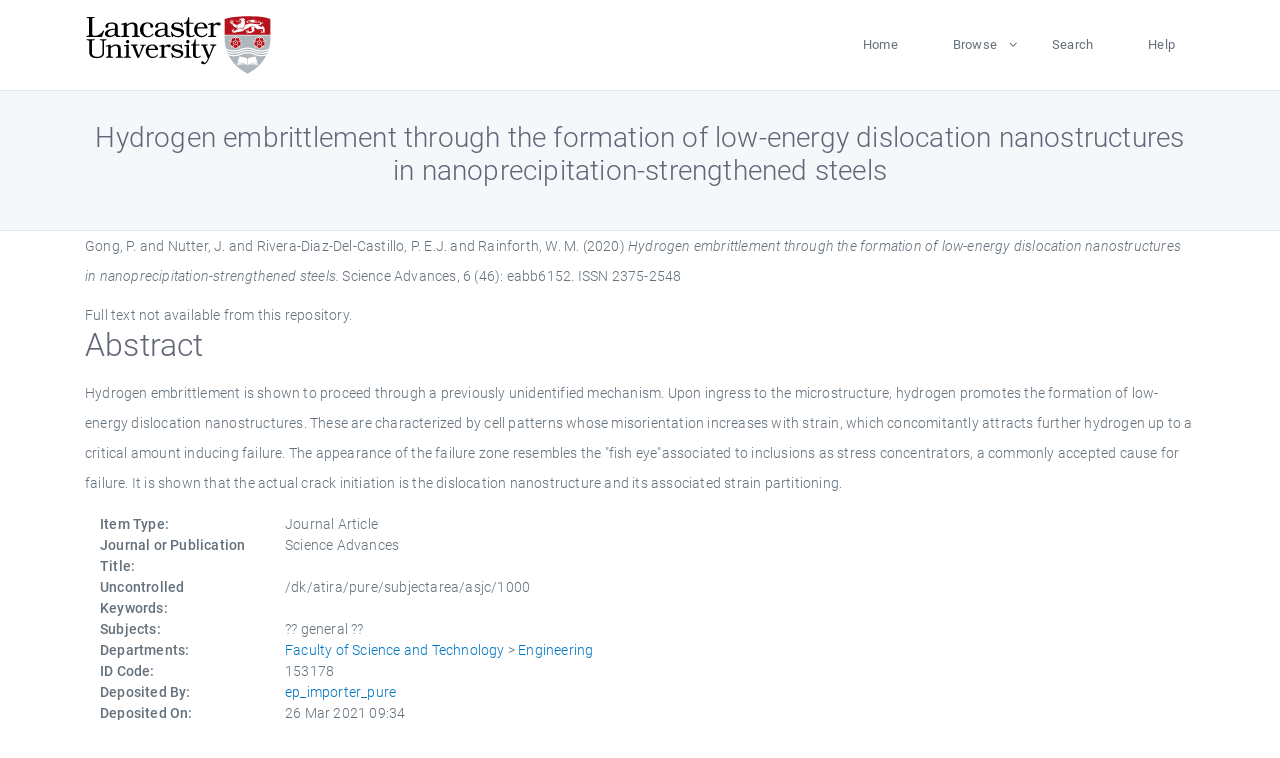

--- FILE ---
content_type: text/html; charset=utf-8
request_url: https://eprints.lancs.ac.uk/id/eprint/153178/
body_size: 4878
content:
<!DOCTYPE html>
<html xmlns="http://www.w3.org/1999/xhtml" lang="en">
  <head>
    <meta charset="utf-8" />
    <title> Hydrogen embrittlement through the formation of low-energy dislocation nanostructures in nanoprecipitation-strengthened steels  - Lancaster EPrints</title>
    
    
    
    <!-- Google Tag Manager -->
<!--
    <script>(function(w,d,s,l,i){w[l]=w[l]||[];w[l].push({'gtm.start':
    new Date().getTime(),event:'gtm.js'});var f=d.getElementsByTagName(s)[0],
    j=d.createElement(s),dl=l!='dataLayer'?'&amp;l='+l:'';j.async=true;j.src=
    'https://www.googletagmanager.com/gtm.js?id='+i+dl;f.parentNode.insertBefore(j,f);
    })(window,document,'script','dataLayer','GTM-MDLDXCK7');</script>
-->
    <!-- End Google Tag Manager -->
  
    <meta charset="utf-8" />
    <meta name="viewport" content="width=device-width, initial-scale=1, shrink-to-fit=no" />
    <meta name="description" content="" />
    <meta name="author" content="" />
    <link rel="icon" href="/img/basic/favicon.ico" type="image/x-icon" />
    <style>
      .loader {
          position: fixed;
          left: 0;
          top: 0;
          width: 100%;
          height: 100%;
          background-color: #F5F8FA;
          z-index: 9998;
          text-align: center;
      }

      .plane-container {
          position: absolute;
          top: 50%;
          left: 50%;
      }
    </style>
  
    <meta content="153178" name="eprints.eprintid" />
<meta name="eprints.rev_number" content="135" />
<meta name="eprints.eprint_status" content="archive" />
<meta content="13568" name="eprints.userid" />
<meta content="pure" name="eprints.source" />
<meta name="eprints.dir" content="disk0/00/15/31/78" />
<meta name="eprints.datestamp" content="2021-03-26 09:34:17" />
<meta name="eprints.lastmod" content="2025-12-11 05:58:13" />
<meta content="2021-03-25 12:55:04" name="eprints.status_changed" />
<meta name="eprints.type" content="article" />
<meta content="show" name="eprints.metadata_visibility" />
<meta content="Gong, P." name="eprints.creators_name" />
<meta content="Nutter, J." name="eprints.creators_name" />
<meta content="Rivera-Diaz-Del-Castillo, P. E.J." name="eprints.creators_name" />
<meta content="Rainforth, W. M." name="eprints.creators_name" />
<meta name="eprints.title" content="Hydrogen embrittlement through the formation of low-energy dislocation nanostructures in nanoprecipitation-strengthened steels" />
<meta name="eprints.ispublished" content="pub" />
<meta name="eprints.subjects" content="general" />
<meta content="eng" name="eprints.divisions" />
<meta name="eprints.keywords" content="/dk/atira/pure/subjectarea/asjc/1000" />
<meta content="Hydrogen embrittlement is shown to proceed through a previously unidentified mechanism. Upon ingress to the microstructure, hydrogen promotes the formation of low-energy dislocation nanostructures. These are characterized by cell patterns whose misorientation increases with strain, which concomitantly attracts further hydrogen up to a critical amount inducing failure. The appearance of the failure zone resembles the &quot;fish eye&quot;associated to inclusions as stress concentrators, a commonly accepted cause for failure. It is shown that the actual crack initiation is the dislocation nanostructure and its associated strain partitioning." name="eprints.abstract" />
<meta content="2020-11-11" name="eprints.date" />
<meta name="eprints.date_type" content="published" />
<meta name="eprints.full_text_status" content="none" />
<meta name="eprints.publication" content="Science Advances" />
<meta name="eprints.volume" content="6" />
<meta name="eprints.number" content="46" />
<meta content="eabb6152" name="eprints.article_number" />
<meta name="eprints.pages" content="9" />
<meta content="TRUE" name="eprints.refereed" />
<meta content="2375-2548" name="eprints.issn" />
<meta content="304" name="eprints.hoa_compliant" />
<meta name="eprints.hoa_date_pub" content="2020-11-11" />
<meta content="FALSE" name="eprints.hoa_exclude" />
<meta name="eprints.citation" content="  Gong, P. and Nutter, J. and Rivera-Diaz-Del-Castillo, P. E.J. and Rainforth, W. M.  (2020) Hydrogen embrittlement through the formation of low-energy dislocation nanostructures in nanoprecipitation-strengthened steels.  Science Advances, 6 (46): eabb6152.   ISSN 2375-2548     " />
<link rel="schema.DC" href="http://purl.org/DC/elements/1.0/" />
<meta name="DC.relation" content="https://eprints.lancs.ac.uk/id/eprint/153178/" />
<meta name="DC.title" content="Hydrogen embrittlement through the formation of low-energy dislocation nanostructures in nanoprecipitation-strengthened steels" />
<meta name="DC.creator" content="Gong, P." />
<meta name="DC.creator" content="Nutter, J." />
<meta content="Rivera-Diaz-Del-Castillo, P. E.J." name="DC.creator" />
<meta name="DC.creator" content="Rainforth, W. M." />
<meta name="DC.description" content="Hydrogen embrittlement is shown to proceed through a previously unidentified mechanism. Upon ingress to the microstructure, hydrogen promotes the formation of low-energy dislocation nanostructures. These are characterized by cell patterns whose misorientation increases with strain, which concomitantly attracts further hydrogen up to a critical amount inducing failure. The appearance of the failure zone resembles the &quot;fish eye&quot;associated to inclusions as stress concentrators, a commonly accepted cause for failure. It is shown that the actual crack initiation is the dislocation nanostructure and its associated strain partitioning." />
<meta content="2020-11-11" name="DC.date" />
<meta content="Journal Article" name="DC.type" />
<meta name="DC.type" content="PeerReviewed" />
<meta name="DC.identifier" content="  Gong, P. and Nutter, J. and Rivera-Diaz-Del-Castillo, P. E.J. and Rainforth, W. M.  (2020) Hydrogen embrittlement through the formation of low-energy dislocation nanostructures in nanoprecipitation-strengthened steels.  Science Advances, 6 (46): eabb6152.   ISSN 2375-2548     " />
<link rel="canonical" href="https://eprints.lancs.ac.uk/id/eprint/153178/" />
<link rel="alternate" title="Dublin Core" type="text/plain; charset=utf-8" href="https://eprints.lancs.ac.uk/cgi/export/eprint/153178/DC/lep-eprint-153178.txt" />
<link rel="alternate" title="MPEG-21 DIDL" type="text/xml; charset=utf-8" href="https://eprints.lancs.ac.uk/cgi/export/eprint/153178/DIDL/lep-eprint-153178.xml" />
<link rel="alternate" title="BibTeX" type="text/plain; charset=utf-8" href="https://eprints.lancs.ac.uk/cgi/export/eprint/153178/BibTeX/lep-eprint-153178.bib" />
<link type="application/vnd.eprints.data+xml; charset=utf-8" href="https://eprints.lancs.ac.uk/cgi/export/eprint/153178/XML/lep-eprint-153178.xml" rel="alternate" title="EP3 XML" />
<link title="Reference Manager" rel="alternate" href="https://eprints.lancs.ac.uk/cgi/export/eprint/153178/RIS/lep-eprint-153178.ris" type="text/plain" />
<link title="RDF+N3" rel="alternate" href="https://eprints.lancs.ac.uk/cgi/export/eprint/153178/RDFN3/lep-eprint-153178.n3" type="text/n3" />
<link title="Multiline CSV" rel="alternate" href="https://eprints.lancs.ac.uk/cgi/export/eprint/153178/CSV/lep-eprint-153178.csv" type="text/csv; charset=utf-8" />
<link type="text/plain; charset=utf-8" href="https://eprints.lancs.ac.uk/cgi/export/eprint/153178/EndNote/lep-eprint-153178.enw" rel="alternate" title="EndNote" />
<link href="https://eprints.lancs.ac.uk/cgi/export/eprint/153178/Text/lep-eprint-153178.txt" type="text/plain; charset=utf-8" title="ASCII Citation" rel="alternate" />
<link rel="alternate" title="MODS" type="text/xml; charset=utf-8" href="https://eprints.lancs.ac.uk/cgi/export/eprint/153178/MODS/lep-eprint-153178.xml" />
<link title="Atom" rel="alternate" href="https://eprints.lancs.ac.uk/cgi/export/eprint/153178/Atom/lep-eprint-153178.xml" type="application/atom+xml;charset=utf-8" />
<link title="RDF+XML" rel="alternate" href="https://eprints.lancs.ac.uk/cgi/export/eprint/153178/RDFXML/lep-eprint-153178.rdf" type="application/rdf+xml" />
<link href="https://eprints.lancs.ac.uk/cgi/export/eprint/153178/HTML/lep-eprint-153178.html" type="text/html; charset=utf-8" title="HTML Citation" rel="alternate" />
<link type="text/plain" href="https://eprints.lancs.ac.uk/cgi/export/eprint/153178/RDFNT/lep-eprint-153178.nt" rel="alternate" title="RDF+N-Triples" />
<link title="METS" rel="alternate" href="https://eprints.lancs.ac.uk/cgi/export/eprint/153178/METS/lep-eprint-153178.xml" type="text/xml; charset=utf-8" />
<link type="application/json; charset=utf-8" href="https://eprints.lancs.ac.uk/cgi/export/eprint/153178/JSON/lep-eprint-153178.js" rel="alternate" title="JSON" />
<link href="https://eprints.lancs.ac.uk/cgi/export/eprint/153178/ContextObject/lep-eprint-153178.xml" type="text/xml; charset=utf-8" title="OpenURL ContextObject" rel="alternate" />
<link type="text/plain" href="https://eprints.lancs.ac.uk/cgi/export/eprint/153178/Refer/lep-eprint-153178.refer" rel="alternate" title="Refer" />
<link href="https://eprints.lancs.ac.uk/cgi/export/eprint/153178/RIOXX2/lep-eprint-153178.xml" type="text/xml; charset=utf-8" title="RIOXX2 XML" rel="alternate" />
<link type="text/plain; charset=utf-8" href="https://eprints.lancs.ac.uk/cgi/export/eprint/153178/COinS/lep-eprint-153178.txt" rel="alternate" title="OpenURL ContextObject in Span" />
<link title="Simple Metadata" rel="alternate" href="https://eprints.lancs.ac.uk/cgi/export/eprint/153178/Simple/lep-eprint-153178.txt" type="text/plain; charset=utf-8" />
<link rel="Top" href="https://eprints.lancs.ac.uk/" />
    <link rel="Sword" href="https://eprints.lancs.ac.uk/sword-app/servicedocument" />
    <link rel="SwordDeposit" href="https://eprints.lancs.ac.uk/id/contents" />
    <link rel="Search" type="text/html" href="https://eprints.lancs.ac.uk/cgi/search" />
    <link rel="Search" type="application/opensearchdescription+xml" title="Lancaster EPrints" href="https://eprints.lancs.ac.uk/cgi/opensearchdescription" />
    <script type="text/javascript" src="https://www.google.com/jsapi">
//padder
</script><script type="text/javascript">
// <![CDATA[
google.load("visualization", "1", {packages:["corechart", "geochart"]});
// ]]></script><script type="text/javascript">
// <![CDATA[
var eprints_http_root = "https://eprints.lancs.ac.uk";
var eprints_http_cgiroot = "https://eprints.lancs.ac.uk/cgi";
var eprints_oai_archive_id = "eprints.lancs.ac.uk";
var eprints_logged_in = false;
var eprints_logged_in_userid = 0;
var eprints_logged_in_username = "";
var eprints_logged_in_usertype = "";
// ]]></script>
    <style type="text/css">.ep_logged_in { display: none }</style>
    <link rel="stylesheet" type="text/css" href="/style/auto-3.4.5.css" />
    <script type="text/javascript" src="/javascript/auto-3.4.5.js">
//padder
</script>
    <link rel="stylesheet" type="text/css" href="/style/app.css" />
    <!--[if lte IE 6]>
        <link rel="stylesheet" type="text/css" href="/style/ie6.css" />
   <![endif]-->
    <meta content="EPrints 3.4.5" name="Generator" />
    <meta http-equiv="Content-Type" content="text/html; charset=UTF-8" />
    <meta http-equiv="Content-Language" content="en" />
    
    
    <script src="/js/app.js">// <!-- No script --></script>
  
  </head>
  <body>
    
      
    <!-- Google Tag Manager (noscript) -->
<!--
    <noscript><iframe src="https://www.googletagmanager.com/ns.html?id=GTM-MDLDXCK7"
	height="0" width="0" style="display:none;visibility:hidden"></iframe></noscript>
-->
    <!-- End Google Tag Manager (noscript) -->
  
      <!-- Pre loader -->
      <div id="loader" class="loader" role="region" aria-label="Page loading">
          <div class="plane-container">
              <div class="l-s-2 blink">LOADING</div>
          </div>
      </div>     
  
    <div id="app" class="paper-loading">

      

      
  <!--    <epc:pin ref="pagetop"/> -->
      
      <div class="invisible-links" role="navigation">
          <a href="#main_content">Skip to main content</a>
      </div>
  
      <nav class="mainnav navbar navbar-default justify-content-between">
          <div class="container relative">
              <a class="offcanvas dl-trigger paper-nav-toggle" data-toggle="offcanvas" aria-expanded="false" aria-label="Toggle navigation">
                  <i></i>
              </a>
              <a class="navbar-brand" href="https://www.lancaster.ac.uk">
                  <div class="logo"><div class="logo-wrapper">
                      <img class="d-inline-block align-top" style="height: 60px;" alt="Lancaster University homepage" src="https://www.lancaster.ac.uk/media/wdp/style-assets/images/logos/lu-logo.svg" />
                  </div></div>
              </a>
              <div class="paper_menu">
                  <div id="dl-menu" class="xv-menuwrapper responsive-menu">
                      <ul class="dl-menu align-items-center">
                          <li><a href="http://eprints.lancs.ac.uk">Home</a></li>
                          <li class="parent"><a href="#">Browse</a>
                              <ul class="lg-submenu">
                                  <li><a href="http://eprints.lancs.ac.uk/view/year/">By Year</a></li>
                                  <li><a href="http://eprints.lancs.ac.uk/view/subjects/">By Subject</a></li>
                                  <li><a href="http://eprints.lancs.ac.uk/view/divisions/">By Department</a></li>
                                  <!-- <li><a href="#project">By Project</a></li> -->
                              </ul>
                          </li>
                          <li><a href="https://eprints.lancs.ac.uk/cgi/search/advanced">Search</a></li>
                          <li><a href="http://eprints.lancs.ac.uk/help">Help</a></li>
                      </ul>
                  </div>
              </div>
          </div>
      </nav>
  

      <main class="page" id="main_content">
        <div class="search-section">
          <div class="container">
            <h1> Hydrogen embrittlement through the formation of low-energy dislocation nanostructures in nanoprecipitation-strengthened steels </h1>
          </div>
        </div>
        <div class="container">
          <div class="ep_summary_content"><div class="ep_summary_content_top"></div><div class="ep_summary_content_left"></div><div class="ep_summary_content_right"></div><div class="ep_summary_content_main">

  <p style="margin-bottom: 1em">
    


    <span class="person_name">Gong, P.</span> and <span class="person_name">Nutter, J.</span> and <span class="person_name">Rivera-Diaz-Del-Castillo, P. E.J.</span> and <span class="person_name">Rainforth, W. M.</span>
  

(2020)

<em>Hydrogen embrittlement through the formation of low-energy dislocation nanostructures in nanoprecipitation-strengthened steels.</em>


    Science Advances, 6 (46): eabb6152.
    
     ISSN 2375-2548
  


  



  </p>

  

  

    
      Full text not available from this repository.
      
    
  
    

  

  

  
    <h2 id="label-abstract">Abstract</h2>
    <p style="text-align: left; margin: 1em auto 0em auto" aria-labelledby="label-abstract"><p class="ep_field_para">Hydrogen embrittlement is shown to proceed through a previously unidentified mechanism. Upon ingress to the microstructure, hydrogen promotes the formation of low-energy dislocation nanostructures. These are characterized by cell patterns whose misorientation increases with strain, which concomitantly attracts further hydrogen up to a critical amount inducing failure. The appearance of the failure zone resembles the "fish eye"associated to inclusions as stress concentrators, a commonly accepted cause for failure. It is shown that the actual crack initiation is the dislocation nanostructure and its associated strain partitioning.</p></p>
  

  <div class="container">
    <div class="row">
      <div class="col-2 field-label" id="label-type">Item Type:</div>
      <div class="col-10 field-value" aria-labelledby="label-type">
        Journal Article
        
        
        
      </div>
    </div>
    
    
      
        <div class="row">
          <div class="col-2 field-label" id="label-publication">Journal or Publication Title:</div>
          <div class="col-10 field-value" aria-labelledby="label-publication">Science Advances</div>
        </div>
      
    
      
    
      
    
      
        <div class="row">
          <div class="col-2 field-label" id="label-keywords">Uncontrolled Keywords:</div>
          <div class="col-10 field-value" aria-labelledby="label-keywords">/dk/atira/pure/subjectarea/asjc/1000</div>
        </div>
      
    
      
        <div class="row">
          <div class="col-2 field-label" id="label-subjects">Subjects:</div>
          <div class="col-10 field-value" aria-labelledby="label-subjects">?? general ??</div>
        </div>
      
    
      
        <div class="row">
          <div class="col-2 field-label" id="label-divisions">Departments:</div>
          <div class="col-10 field-value" aria-labelledby="label-divisions"><a href="https://eprints.lancs.ac.uk/view/divisions/fas/">Faculty of Science and Technology</a> &gt; <a href="https://eprints.lancs.ac.uk/view/divisions/eng/">Engineering</a></div>
        </div>
      
    
      
        <div class="row">
          <div class="col-2 field-label" id="label-eprintid">ID Code:</div>
          <div class="col-10 field-value" aria-labelledby="label-eprintid">153178</div>
        </div>
      
    
      
    
      
        <div class="row">
          <div class="col-2 field-label" id="label-userid">Deposited By:</div>
          <div class="col-10 field-value" aria-labelledby="label-userid">

<a href="https://eprints.lancs.ac.uk/cgi/users/home?screen=User::View&amp;userid=13568"><span class="ep_name_citation"><span class="person_name">ep_importer_pure</span></span></a>

</div>
        </div>
      
    
      
        <div class="row">
          <div class="col-2 field-label" id="label-datestamp">Deposited On:</div>
          <div class="col-10 field-value" aria-labelledby="label-datestamp">26 Mar 2021 09:34</div>
        </div>
      
    
      
        <div class="row">
          <div class="col-2 field-label" id="label-refereed">Refereed?:</div>
          <div class="col-10 field-value" aria-labelledby="label-refereed">Yes</div>
        </div>
      
    
      
        <div class="row">
          <div class="col-2 field-label" id="label-ispublished">Published?:</div>
          <div class="col-10 field-value" aria-labelledby="label-ispublished">Published</div>
        </div>
      
    
      
        <div class="row">
          <div class="col-2 field-label" id="label-lastmod">Last Modified:</div>
          <div class="col-10 field-value" aria-labelledby="label-lastmod">11 Dec 2025 05:58</div>
        </div>
      
    
    <div class="row">
      <div class="col-2 field-label" id="label-uri">URI:</div>
      <div class="col-10 field-value" aria-labelledby="label-uri"><a href="https://eprints.lancs.ac.uk/id/eprint/153178">https://eprints.lancs.ac.uk/id/eprint/153178</a></div>
    </div>
  </div>

  
  

<!--
  <epc:if test="!$flags{preview}">
    <epc:phrase ref="summary_page:actions"/>
    <div class="container ep_summary_page_actions">
    <epc:foreach expr="action_list('eprint_summary_page_actions',$item)" iterator="action">
      <div class="row">
        <div class="col-2"><epc:print expr="$action.action_icon()" /></div>
        <div class="col-10"><epc:print expr="$action.action_title()" /></div>
      </div>
    </epc:foreach>
    </div>
  </epc:if>
-->

</div><div class="ep_summary_content_bottom"></div><div class="ep_summary_content_after"></div></div>
        </div>
      </main>

      
      <footer>
          <div class="container">
              <div class="row" style="justify-content: space-between;">
                  <div class=" col-lg-4 col-xl-6 col-12 responsive-phone footer-library"><a href="https://www.lancaster.ac.uk/library" class="">
                      <div class="logo"><div class="logo-wrapper">
                          <img src="https://www.lancaster.ac.uk/media/wdp/style-assets/images/library/library-logo.svg" style="height: 60px" alt="Lancaster University Library homepage" />
                          <span class="circle"></span>
                      </div></div>
                  </a>
                  </div>
                  <div class="col-xl-3 responsive-phone">
                      <div class="h6">Links</div>
                      <ul class="footer-links">
                          <li><a href="https://www.eprints.org/uk/index.php/eprints-software/">EPrints</a></li>
                          <li><a href="http://eprints.lancs.ac.uk/help">FAQ</a></li>
                          <li><a href="https://www.lancaster.ac.uk/privacy/">Privacy Policy</a></li>
                      </ul>
                  </div>
                  <div class="col-6 col-md-12 col-12 col-xl-3 responsive-phone">
                      <div class="h6">Connect via Social Media</div>
                      <ul class="social">
                          <li class="facebook"><a href="https://en-gb.facebook.com/LancasterUniversityLibrary/" aria-label="Facebook"><span class="icon icon-facebook"></span></a>
                          </li>
                          <li class="twitter"><a href="https://twitter.com/LancasterUniLib" aria-label="Twitter"><span class="icon icon-twitter"></span></a>
                          </li>
                      </ul>
                      <div class="copyrights">
                          <p>© 2020 Lancaster University Library</p>
                      </div>
                  </div>
              </div>
          </div>
      </footer>
  

    </div>
  </body>
</html>